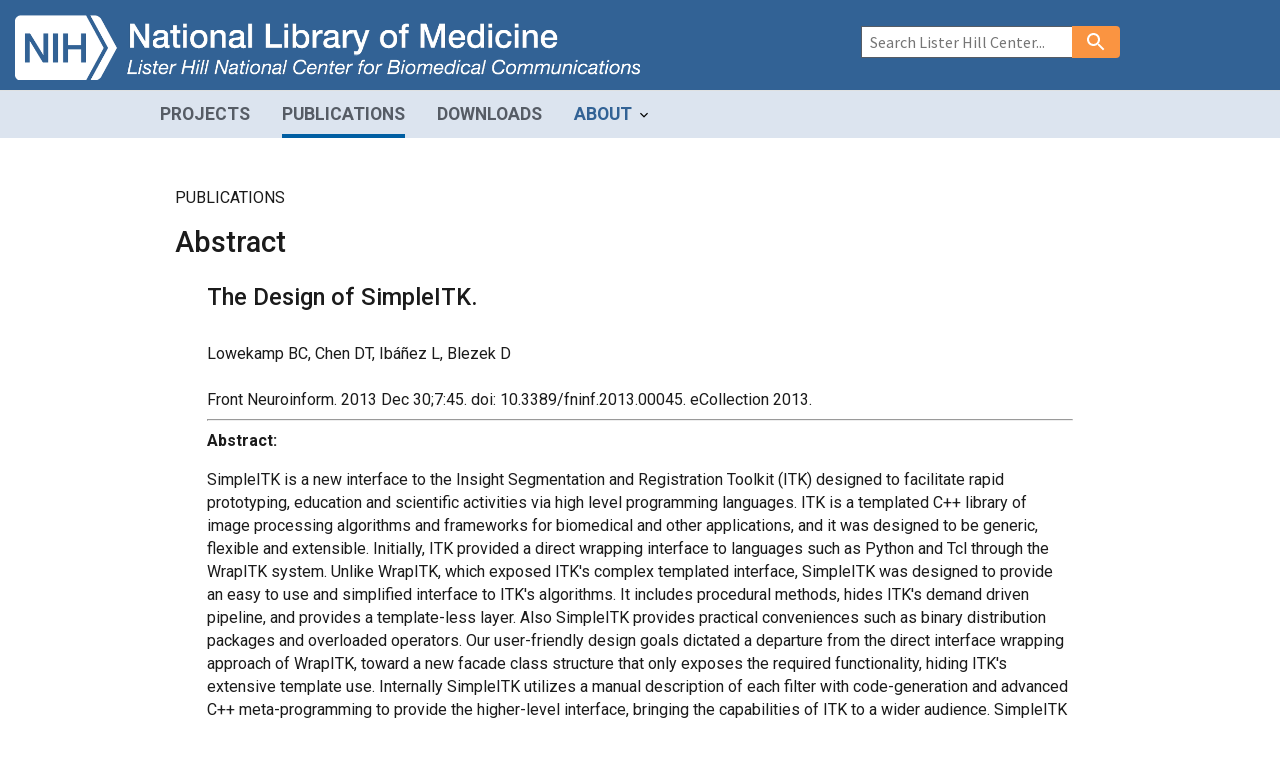

--- FILE ---
content_type: text/html
request_url: https://lhncbc.nlm.nih.gov/LHC-publications/pubs/TheDesignofSimpleITK.html
body_size: 12277
content:



<!DOCTYPE html>
<html lang="en">

<head>
  <meta name="viewport" content="width=device-width, initial-scale=1">
  <meta charset="utf-8" />
  <meta http-equiv="X-UA-Compatible" content="IE=edge" />

  
<meta name="year" content="2013">

  
  <title>Publications – LHNCBC: The Design of SimpleITK.</title>
  <link rel="stylesheet" href="/assets/uswds-2.4.0/css/uswds.min.css" />
  <link rel="stylesheet" href="/assets/stylesheets/LHC_main.css">
<link rel="stylesheet" href="https://use.fontawesome.com/releases/v5.0.10/css/all.css" integrity="sha384-+d0P83n9kaQMCwj8F4RJB66tzIwOKmrdb46+porD/OvrJ+37WqIM7UoBtwHO6Nlg" crossorigin="anonymous">
 
<script src="https://assets.nlm.nih.gov/jquery/jquery-latest.min.js"></script>
<link rel="preconnect" href="https://fonts.googleapis.com">
<link rel="preconnect" href="https://fonts.gstatic.com" crossorigin>
<link href="https://fonts.googleapis.com/css2?family=Roboto:wght@100;300;400;500;700&display=swap" rel="stylesheet">


  <!-- Google Tag Manager -->
<script>(function(w,d,s,l,i){w[l]=w[l]||[];w[l].push({'gtm.start':
new Date().getTime(),event:'gtm.js'});var f=d.getElementsByTagName(s)[0], j=d.createElement(s),dl=l!='dataLayer'?'&l='+l:'';j.async=true;j.src=
'https://www.googletagmanager.com/gtm.js?id='+i+dl;f.parentNode.insertBefore(j,f);
})(window,document,'script','dataLayer','GTM-59GQ6JK');</script>
<!-- End Google Tag Manager -->
</head>

<body>
  <!-- Google Tag Manager (noscript) -->
<noscript><iframe src="https://www.googletagmanager.com/ns.html?id=GTM-59GQ6JK"
height="0" width="0" style="display:none;visibility:hidden" title="googletagmanager"></iframe></noscript>
<!-- End Google Tag Manager (noscript) -->

  <div class="usa-overlay"></div>
  
  
  <header class="usa-header usa-header--extended insertheader">
  
    

  


 
   
  
    
    <div class="usa-nav-layout grid-row">

<!--div class="shutdown text-white">
<p>Because of a lapse in government funding, the information on this website may not be up to date, transactions submitted via the website may not be processed, and the agency may not be able to respond to inquiries until appropriations are enacted.
The NIH Clinical Center (the research hospital of NIH) is open. For more details about its operating status, please visit <a href="https://cc.nih.gov/" target="_blank" class="text-white text-underline">cc.nih.gov</a>.
Updates regarding government operating status and resumption of normal operations can be found at <a href="https://www.opm.gov/" target="_blank" class="text-white text-underline">OPM.gov</a>.</p>
</div-->
 
     <div class="usa-logo grid-col-10" id="extended-logo">

      <div class="header-logo" style="line-height:1rem;">
        <div class="display-flex flex-row flex-align-center">
            <div>
              <a href="https://www.nih.gov"><img src="/assets/images/logo-NIH-block.png" alt="NIH logo chevron"></a>
            </div>    
            <div class="display-flex flex-column">
              <a href="https://www.nlm.nih.gov">
                <img src="/assets/images/logo-NLM-block.png" alt="portion of logo that reads National Library of Medicine">
              </a>
              <a href="/index.html">
                <img src="/assets/images/logo-LHC-block.png" alt="portion of logo that reads Lister Hill National Center for Biomedical Communications">
              </a>
            </div>
        </div>

      <!--div class="header-logo"-->
        <!--object type="image/svg+xml"  data="/assets/images/LHNCBC_white.png" class="logo"></object-->

      </div>
    </div>
    <div class="LHC-menu grid-col-2 display-flex flex-row flex-justify-end flex-align-center">
      <button class="usa-menu-btn"><i class="fas fa-bars fa-2x" title="3 bar menu button"></i></button>
    </div>
  </div>

    <nav aria-label="Primary navigation" class="usa-nav">
      <div class="usa-nav__inner">
        <button class="usa-nav__close"><img src="/assets/images/close.svg" alt="close"></button>
        <div class="nav-container">
          <ul class="usa-nav__primary usa-accordion">
            <li class="usa-nav__primary-item">
                  <a class="usa-nav__link researchButton" href="/LHC-research/projects-current.html"><span>PROJECTS</span></a>
                </li>
             <li class="usa-nav__primary-item">
              <a class="usa-nav__link publicationsButton" href="/LHC-publications/publications.html"><span>PUBLICATIONS</span></a>
            </li>
            <li class="usa-nav__primary-item">
              <a class="usa-nav__link downloadsButton" href="/LHC-downloads/downloads.html"><span>DOWNLOADS</span></a>
            </li>

            <li class="usa-nav__primary-item">
              <button class="usa-accordion__button usa-nav__link aboutButton" aria-expanded="false"
                aria-controls="extended-nav-section-six"><span>ABOUT</span>
              </button>
              <ul id="extended-nav-section-six" class="usa-nav__submenu" hidden>
                <li class="usa-nav__submenu-item">
                  <a href="/LHC-about/about.html">About LHNCBC</a>
                </li>
                <li class="usa-nav__submenu-item">
                  <a href="/LHC-about/directors-page.html">Meet the Director</a>
                </li>
                <li class="usa-nav__submenu-item">
                  <a href="/LHC-about/branches.html">LHNCBC Branches</a>
                </li>
                <li class="usa-nav__submenu-item">
                  <a href="https://www.nih.gov/about-nih/visitor-information" target="_blank">Visit LHNCBC</a>
                </li>
              </ul>
          </ul>
        </div>

        <div class="usa-nav__secondary">
          
          
                     <form class="usa-search usa-search--small" method="GET" action="/search-results.html" target="_self" name="search" id="search" onsubmit="try{return velocityFormSubmit(this, event);}catch(e){}">
                <div role="search">
                  <label class="usa-sr-only" for="extended-search-field-small">Search small</label>
                  <input class="usa-input" id="extended-search-field-small" type="search" name="query" placeholder="Search Lister Hill Center...">
                  <button class="usa-button bg-accent-warm" type="submit"><span class="usa-sr-only">Search</span></button>
                </div>
              </form>
          
                  </div>
      </div>
    </nav>

  </header>
      

 
<div class="front_page">
    <div class="usa-layout padding-y-4">
      <div class="grid-row grid-gap display-flex flex-justify-center">
<div class="desktop:grid-col-9">
<p>PUBLICATIONS</p>
<h2>Abstract</h2>
 <div class="grid-container pt-2 px-0">
<div class="grid-row pt-2">
<div class="desktop:grid-col-12">
<div id="page-content" class="page-content desktop:grid-col-12">
<h3>The Design of SimpleITK.</h3>
<br>Lowekamp BC, Chen DT, Ibáñez L, Blezek D
<br><br> Front Neuroinform. 2013 Dec 30;7:45. doi: 10.3389/fninf.2013.00045. eCollection 2013.
<br><hr>
<strong>Abstract:</strong>
<p>SimpleITK
 is a new interface to the Insight Segmentation and Registration Toolkit
 (ITK) designed to facilitate rapid prototyping, education and 
scientific activities via high level programming languages. ITK is a 
templated C++ library of image processing algorithms and frameworks for 
biomedical and other applications, and it was designed to be generic, 
flexible and extensible. Initially, ITK provided a direct wrapping 
interface to languages such as Python and Tcl through the WrapITK 
system. Unlike WrapITK, which exposed ITK's complex templated interface,
 SimpleITK was designed to provide an easy to use and simplified 
interface to ITK's algorithms. It includes procedural methods, hides 
ITK's demand driven pipeline, and provides a template-less layer. Also 
SimpleITK provides practical conveniences such as binary distribution 
packages and overloaded operators. Our user-friendly design goals 
dictated a departure from the direct interface wrapping approach of 
WrapITK, toward a new facade class structure that only exposes the 
required functionality, hiding ITK's extensive template use. Internally 
SimpleITK utilizes a manual description of each filter with 
code-generation and advanced C++ meta-programming to provide the 
higher-level interface, bringing the capabilities of ITK to a wider 
audience. SimpleITK is licensed as open source software library under 
the Apache License Version 2.0 and more information about downloading it
 can be found at http://www.simpleitk.org.</p>
<br>Lowekamp BC, Chen DT, Ibáñez L, Blezek D. The Design of SimpleITK.&nbsp;<br> Front Neuroinform. 2013 Dec 30;7:45. doi: 10.3389/fninf.2013.00045. eCollection 2013.<br><br>  



 <a href="//www.ncbi.nlm.nih.gov/pubmed/24416015">PMID</a>

 | 

 <a href="https://www.ncbi.nlm.nih.gov/pmc/articles/PMC3874546">PMCID</a>



</div>
</div>
                </div>
              </div>
</div>
          </div>
        </div>
      </div>
<script>
$( document ).ready(function() {
setTimeout(function() {
  $( ".publicationsButton" ).removeClass( "publicationsButton" ).addClass( "usa-current" );
 }, 500);
});
</script>



  <footer class="bg-primary text-white insertfooter">
  
  
    <div class="grid-container">
    <div class="grid-row">
      <div class="desktop:grid-col-3 grid-col-6"> <a href="https://www.nlm.nih.gov/socialmedia/index.html">
        <p class="text-white margin-bottom-1">Connect with NLM</p>
        </a>
        <ul class="social_media add-list-reset">
          <li class="margin-right-05"><a href="https://www.facebook.com/nationallibraryofmedicine"><img class="bg-secondary" src="https://www.nlm.nih.gov/images/facebook.svg"  alt="Facebook"></a></li>
          <li class="margin-right-05"><a title="External link: please review our privacy policy." href="https://www.linkedin.com/company/national-library-of-medicine-nlm/"><img class="bg-secondary" src="//www.nlm.nih.gov/images/linkedin.svg" alt="LinkedIn"></a></li>
          <li class="margin-right-05"><a title="External link: please review our privacy policy." href="https://twitter.com/NLM_NIH"><img src="https://www.nlm.nih.gov/images/twitter.svg" class="padding-1 bg-secondary" alt="Twitter"></a></li>
          <li class="margin-right-05"><a title="External link: please review our privacy policy." href="https://www.youtube.com/user/NLMNIH"><img src="//www.nlm.nih.gov/images/youtube.svg" class="bg-secondary" alt="You Tube"></a></li>
        </ul>
      </div>
      <div class="desktop:grid-col-3 grid-col-6">
        <p class="address_footer text-white"> National Library of Medicine <br>
          <a href="https://www.google.com/maps/place/8600+Rockville+Pike,+Bethesda,+MD+20894/@38.9959508,-77.101021,17z/data=!3m1!4b1!4m5!3m4!1s0x89b7c95e25765ddb:0x19156f88b27635b8!8m2!3d38.9959508!4d-77.0988323" class="text-white"> 8600 Rockville Pike <br>
          Bethesda, MD 20894 </a></p>
      </div>
      <div class="desktop:grid-col-3 grid-col-6">
        <p><a href="//www.nlm.nih.gov/web_policies.html" class="text-white"> Web Policies </a><br>
          <a href="https://www.nih.gov/institutes-nih/nih-office-director/office-communications-public-liaison/freedom-information-act-office" class="text-white"> FOIA </a><br>
          <a href="https://www.hhs.gov/vulnerability-disclosure-policy/index.html" class="text-white">HHS Vulnerability Disclosure</a> </p>
      </div>
      <div class="desktop:grid-col-3 grid-col-6">
        <p><a class="supportLink text-white" href="//support.nlm.nih.gov?from="> NLM Support Center </a> <br>
          <a href="//www.nlm.nih.gov/accessibility.html" class="text-white"> Accessibility </a><br>
          <a href="//www.nlm.nih.gov/careers/careers.html" class="text-white"> Careers </a></p>
      </div>
    </div>
    <div class="grid-row">
      <div class="grid-col-12">
        <p class="text-center text-white"> <a class="text-white" href="//www.nlm.nih.gov/">NLM</a> | <a class="text-white" href="https://www.nih.gov/">NIH</a> | <a class="text-white" href="https://www.hhs.gov/">HHS</a> | <a class="text-white" href="https://www.usa.gov/">USA.gov</a></p>
      </div>
    </div>
  </div>

  
   
   </footer>
<script>
var dynHeader = "/lhcHeader.frag";
</script>
<script src="/assets/javascript/popper-1.14.7.min.js"></script>
<script src="/assets/uswds-2.4.0/js/uswds.min.js"></script>
<script src="/assets/javascript/headerfooter.js"></script>


 

<script src="/assets/javascript/jquery.twbsPagination.min.js"></script>
<script src="/assets/javascript/supportLink.js"></script>
<script src="//www.nlm.nih.gov/core/nlm-notifyExternal/1.0/nlm-notifyExternal.min.js"></script> 
  <script src="https://cdn.jsdelivr.net/npm/bootstrap@5.1.3/dist/js/bootstrap.bundle.min.js" integrity="sha384-ka7Sk0Gln4gmtz2MlQnikT1wXgYsOg+OMhuP+IlRH9sENBO0LRn5q+8nbTov4+1p" crossorigin="anonymous"></script>
</body>  



--- FILE ---
content_type: application/javascript
request_url: https://lhncbc.nlm.nih.gov/assets/javascript/supportLink.js
body_size: 1
content:
/* setTimeout(
    function() 
    {
     $( ".supportLink" ).attr("href", "https://support.nlm.nih.gov/support/create-case/?from=" + window.location.href);
    }, 1000) */


setTimeout(
function() 
{
  var category = "";
  if (window.location.href.indexOf("semanticnetwork") > -1){
    category="&category=semanticnetwork";
  } else if (window.location.href.indexOf("RxNav") > -1){
    category="&category=rxnav";
  } else if (window.location.href.indexOf("MOR") > -1){
    category="&category=rxnav";
  }
  $( ".supportLink" ).attr("href", "https://support.nlm.nih.gov/support/create-case/?from=" + window.location.href + category);
}, 1000)
